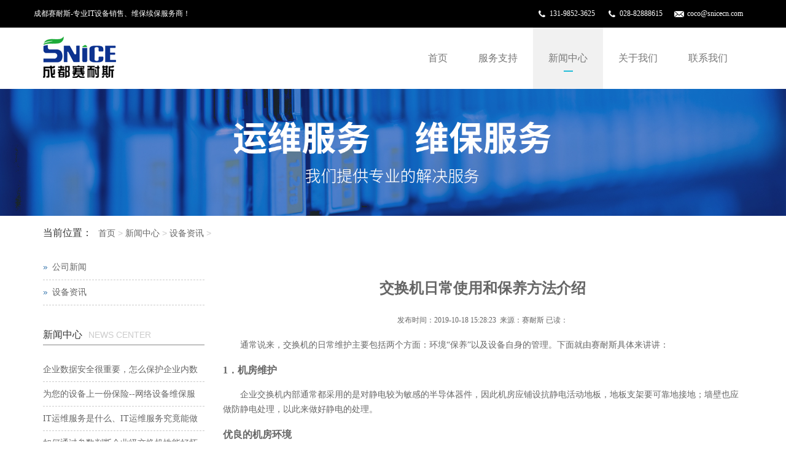

--- FILE ---
content_type: text/html
request_url: https://www.snicecn.com/sb/154.html
body_size: 5687
content:
<!DOCTYPE html>
<html lang="zh-cn">
 <head> 
  <meta charset="utf-8" /> 
  <meta http-equiv="X-UA-Compatible" content="IE=edge" /> 
  <meta name="viewport" content="width=device-width, initial-scale=1" /> 
  <title>交换机日常使用和保养方法介绍_成都赛耐斯</title> 
  <meta name="description" content="通常说来，交换机的日常维护主要包括两个方面：环境保养以及设备自身的管理。" /> 
  <meta name="keywords" content="交换机" /> 
  <meta name="author" content="order by Snicecn.com" /> 
  <meta name="applicable-device" content="pc,mobile" /> 
  <link rel="stylesheet" type="text/css" href="/skin/css/bootstrap.css" /> 
  <link rel="stylesheet" type="text/css" href="/skin/css/glide.css" /> 
  <link rel="stylesheet" type="text/css" href="/skin/css/style.css" /> 
  <script src="/skin/js/jquery.min.js" type="text/javascript"></script> 
  <script src="/skin/js/jquery.glide.js" type="text/javascript"></script> 
  <script src="/skin/js/bootstrap.js" type="text/javascript"></script> 
  <!--[if lt IE 9]>
            <script src="/skin/js/html5shiv.min.js" type="text/javascript">
            </script>
            <script src="/skin/js/respond.min.js" type="text/javascript">
            </script>
        <![endif]--> 
  <link rel="stylesheet" type="text/css" href="/skin/css/lightbox.css" /> 
  <script src="/skin/js/lightbox.js" type="text/javascript"></script> 
 </head> 
 <body>
  <header> 
   <div class="topBox"> 
    <div class="borderBottom"> 
     <div class="container"> 
      <div class="row"> 
       <div class="welcomeBox">
        成都赛耐斯-专业IT设备销售、维保续保服务商！
       </div> 
       <div class="topContactBox">
        <img src="/skin/images/tel.png" />
        <a href="tel:131-9852-3625">131-9852-3625</a>
         <img src="/skin/images/tel.png" />
         <a href="tel:028-82888615">028-82888615</a>
        <img src="/skin/images/mail.png" />
        <a>coco@snicecn.com</a>
       </div> 
      </div> 
     </div> 
    </div> 
   </div> 
   <!-- Fixed navbar --> 
   <nav class="navbar navbar-static-top navbar-default"> 
    <div class="container"> 
     <div class="navbar-header"> 
      <button type="button" class="navbar-toggle collapsed" data-toggle="collapse" data-target="#navbar" aria-expanded="false" aria-controls="navbar"><span class="sr-only">Toggle navigation</span><span class="icon-bar"></span><span class="icon-bar"></span><span class="icon-bar"></span></button> 
      <a class="navbar-brand" href="/"><img src="/skin/images/logo.png" alt="成都赛耐斯" /></a>
     </div> 
     <div id="navbar" class="navbar-collapse collapse"> 
      <ul class="nav navbar-nav"> 
       <li><a href="/" >首页</a></li>
        <li class="dropdown"><a href="/fw/" class="dropdown-toggle " data-toggle="dropdown">服务支持</a><a href="#" id="app_menudown" class="dropdown-toggle" data-toggle="dropdown" role="button" aria-expanded="false"><span class="glyphicon glyphicon-menu-down btn-xs"></span></a> 
        <ul class="dropdown-menu" role="menu">
           
         <li><a href="/fw/yw/">IT运维服务</a></li>  
         <li><a href="/fw/wb/">IT维保服务</a></li>  
        </ul> </li><li class="dropdown"><a href="/news/" class="dropdown-toggle selecteded" data-toggle="dropdown">新闻中心</a><a href="#" id="app_menudown" class="dropdown-toggle" data-toggle="dropdown" role="button" aria-expanded="false"><span class="glyphicon glyphicon-menu-down btn-xs"></span></a> 
        <ul class="dropdown-menu" role="menu">
           
         <li><a href="/news/gs/">公司新闻</a></li>  
         <li><a href="/sb/">设备资讯</a></li>  
        </ul> </li><li class="dropdown"><a href="/about/" class="dropdown-toggle " data-toggle="dropdown">关于我们</a><a href="#" id="app_menudown" class="dropdown-toggle" data-toggle="dropdown" role="button" aria-expanded="false"><span class="glyphicon glyphicon-menu-down btn-xs"></span></a> 
        <ul class="dropdown-menu" role="menu">
           
         <li><a href="/about/gs/">公司简介</a></li>  
         <li><a href="/liuyan/">在线留言</a></li>  
         <li><a href="/about/hr/">招贤纳士</a></li>  
        </ul> </li><li class="dropdown"><a href="/about/lx/" class="dropdown-toggle " data-toggle="dropdown">联系我们</a><a href="#" id="app_menudown" class="dropdown-toggle" data-toggle="dropdown" role="button" aria-expanded="false"><span class="glyphicon glyphicon-menu-down btn-xs"></span></a> 
        <ul class="dropdown-menu" role="menu">
           
        </ul> </li> 
      </ul> 
     </div> 
     <!--/.nav-collapse --> 
    </div> 
   </nav> 
  </header> 
  <div class="banner"> 
   <div class="slider"> 
    <ul class="slider__wrapper"> 
     <li class="slider__item"><a href="/fw/" style="background-image:url(/skin/images/n.jpg)"><img alt="IT运维服务，IT维保服务" class="img" src="/skin/images/n.jpg" /><img alt="IT运维服务，IT维保服务" class="mobileimg" src="/skin/images/n.jpg" /></a></li> 
    </ul> 
   </div> 
  </div>  
  <div class="container"> 
   <div class="positionBox"> 
    <div class="titleBar"> 
     <h3> 当前位置： </h3> 
     <span> <a href='https://www.snicecn.com/'>首页</a> > <a href='/news/'>新闻中心</a> > <a href='/sb/'>设备资讯</a> >  </span> 
    </div> 
   </div> 
   <div class="row"> 
    <div class="col-xs-12 col-sm-8 col-md-9" id="rightBox"> 
     <div class="col-sm-12 col-md-12 keyweb"> 
      <div class="detailTitle" style="margin-left: 0; border: 0; background: none">
        <h1>交换机日常使用和保养方法介绍</h1> 
      </div> 
      <div class="detailTime"> 
       <time class="met_time">发布时间：2019-10-18 15:28:23</time>  
       <span>来源：赛耐斯</span> 
       <span class="met_hits">已读：</span> 
       <span class="met_Clicks"><script src="/plus/count.php?view=yes&aid=154&mid=1" type="text/javascript" language="javascript"></script> </span> 
      </div> 
      <div class="detailContent">
        <p>
	通常说来，交换机的日常维护主要包括两个方面：环境&ldquo;保养&rdquo;以及设备自身的管理。下面就由赛耐斯具体来讲讲：</p>
<h3>
	1．机房维护</h3>
<p>
	企业交换机内部通常都采用的是对静电较为敏感的半导体器件，因此机房应铺设抗静电活动地板，地板支架要可靠地接地；墙壁也应做防静电处理，以此来做好静电的处理。</p>
<h3>
	优良的机房环境</h3>
<p>
	另外就是做好通风和散热。机房各类电气设备较多，会产生大量的热量，因此除了在机房安装空调设备外，湿度的控制也很重要；因为空气潮湿，易引起设备的金属部件和插接件管部件产生锈蚀，并引起电路板，插接件和布线的绝缘降低。 最后，自然就是注意机房的防尘了。定期的擦试工作必不可少。</p>
<h3>
	2．设备自身管理</h3>
<p>
	通常说来，交换机硬件的日常管理和维护主要是除尘保养和技术维护。除尘自然不必说，而技术保养则主要是对交换机的硬件部分进行日常观察和定期检测。发现问题及时排除；需要提醒的是硬件部分的技术维护，应严格按照操作规范和厂家说明书的要求进行。而关于硬件技术方面的排障问题，将在下面的相关部分做介绍。</p>
<div style="text-align: center;">
	<img alt="交换机" src="/uploads/allimg/191017/1-19101G0132U61.jpg" /></div>
<h3>
	交换机的故障原因</h3>
<p>
	前面已经提到，对交换机的硬件维护除了除尘外，最重要的步骤就是技术维护与保养；而这当中，对交换机故障的识别能力是较为重要的方面。因为交换机在运行过程难免会出现问题，而是否能够快速找出问题根源并迅速地进行处理，是交换机维护是否到位的关键。一般来讲，交换机故障通常可能由以下几方面造成：</p>
<ul>
	<li>
		交换机电路板损坏：这通常是由于电路板上的元器件受损或基板不良造成。</li>
	<li>
		设备供电问题：这通常是由于各网络设备的整流器或整个机房电源异常造成。</li>
	<li>
		电缆连接问题：电缆内的缆芯或跳线发生了短路、断路或虚接，也容易导致交换机异常。</li>
	<li>
		系统数据问题：系统数据出现错误，也会造成系统全方位的故障，对整个交换局产生影响。</li>
	<li>
		交换端口问题：这是最常见的硬件故障，无论是光纤端口还是双绞线的RJ-45端口，在插拔接头时一定要小心。如果不小心把光纤插头弄脏，可能导致光纤端口污染而不能正常通信。</li>
	<li>
		背板问题：交换机的各个模块都是接插在背板上的。如果环境潮湿，电路板受潮短路，或者元器件因高温、雷击等因素而受损都会造成电路板不能正常工作。</li>
</ul>
<p>
	<a href="https://www.snicecn.com/jhj/">交换机</a>保养很重要，机器保养的好其使用寿命也会相对的增加，赛耐斯友情提醒赶快加入机器保养计划，让你的交换机焕然一新下吧。</p>
<br />
 
      </div> 
     </div> 
     <div class="otherPageBox"> 
      <div class="col-xs-9 col-sm-9 col-md-9 keyweb"> 
       <div class="otherPage"> 
        <div class="prevBox">
          上一篇：<a href='/sb/153.html'>设置交换机实现上网配置的两种方法</a>  
        </div> 
        <div class="nextBox"> 
         <span> 下一篇：<a href='/sb/155.html'>宽带猫，路由器，交换机三者之间的区别</a>  </span> 
        </div> 
       </div> 
      </div> 
      <div class="col-xs-3 col-sm-3 col-md-3 keyweb"> 
       <a class="back" href="javascript:history.go(-1)"> 返回 </a> 
      </div> 
     </div> 
     <!--div class="aboutProduct"> 
      <div class="titleBar"><h3>相关新闻</h3></div> 
      <div class="indexNews">
        <li> <a href="/sb/145.html" title=" 企业数据安全很重要，怎么保护企业内数">  企业数据安全很重要，怎么保护企业内数 </a> </li>
<li> <a href="/sb/142.html" title="为您的设备上一份保险--网络设备维保服"> 为您的设备上一份保险--网络设备维保服 </a> </li>
<li> <a href="/news/205.html" title="IT运维服务是什么、IT运维服务究竟能做什"> IT运维服务是什么、IT运维服务究竟能做什 </a> </li>
<li> <a href="/sb/204.html" title="如何通过参数判断企业级交换机性能好坏"> 如何通过参数判断企业级交换机性能好坏 </a> </li>
<li> <a href="/news/203.html" title="网络设备IT维保服务——选择原厂还是第"> 网络设备IT维保服务——选择原厂还是第 </a> </li>
 
      </div> 
     </div--> 
    </div> 
    <!-- left -->   <div class="col-xs-12 col-sm-4 col-md-3"> 
   <div class="navigationBox" id="classification"> 
    <div class="titleBar titleBar-first"> 
     <h3> 新闻中心 </h3> 
    </div> 
    <div class="list"><ul id="firstpane"><li><a href="/news/gs/">公司新闻</a></li><li><a href="/sb/">设备资讯</a></li></ul></div> 
   </div> 
   <div class="newsBox">
     <div class="titleBar"> 
     <h3> 新闻中心 </h3> 
     <span> NEWS CENTER </span> 
    </div> 
    <ul class="newsList">
      <li> <a href="/sb/145.html" title=" 企业数据安全很重要，怎么保护企业内数">  企业数据安全很重要，怎么保护企业内数 </a></li>
<li> <a href="/sb/142.html" title="为您的设备上一份保险--网络设备维保服"> 为您的设备上一份保险--网络设备维保服 </a></li>
<li> <a href="/news/205.html" title="IT运维服务是什么、IT运维服务究竟能做什"> IT运维服务是什么、IT运维服务究竟能做什 </a></li>
<li> <a href="/sb/204.html" title="如何通过参数判断企业级交换机性能好坏"> 如何通过参数判断企业级交换机性能好坏 </a></li>
<li> <a href="/news/203.html" title="网络设备IT维保服务——选择原厂还是第"> 网络设备IT维保服务——选择原厂还是第 </a></li>
 
    </ul> 
   </div> 
   <!--div class="contactBox">
     <div class="titleBar"> 
     <h3> 联系我们 </h3> 
     <span> CONTACT US </span> 
    </div> 
    <p style="white-space:normal;"><a href="tel:131-9852-3625">手机：131-9852-3625（张小姐）</a></p> 
    <p style="white-space:normal;"><a href="tel:028-82888615">电话：028-82888615</a></p> 
    <p style="white-space:normal;"> 传真：028-82888615 </p> 
    <p style="white-space:normal;"><a href="mailto:coco@snicecn.com">邮箱：coco@snicecn.com</a></p> 
    <p style="white-space:normal;">地址：成都市武侯区武科西五路华日大厦2栋4楼402</p> 
   </div--> 
  </div> 
   </div> 
  </div>
<!--nav class="navbar-default navbar-fixed-bottom footer_nav">
  <div class="foot_nav btn-group dropup"> <a class="dropdown-toggle" href="/"> <span class="glyphicon glyphicon-share btn-lg" aria-hidden="true"> </span> 首页 </a> </div>
  <div class="foot_nav"> <a href="tel:131-9852-3625"> <span class="glyphicon glyphicon-phone btn-lg" aria-hidden="true"> </span> 手机 </a> </div>
  <div class="foot_nav"> <a id="gotocate" href="#"> <span class="glyphicon glyphicon-th-list btn-lg" aria-hidden="true"> </span> 分类 </a> </div>
  <div class="foot_nav"> <a id="gototop" href="#"> <span class="glyphicon glyphicon-circle-arrow-up btn-lg" aria-hidden="true"> </span> 顶部 </a> </div>
</nav-->
<footer>
  <div class="container">
    <div class="row">
      <div class="col-xs-12 col-sm-4 col-md-4">
        <!--div class="footerLogo"> <img src="/skin/images/footer-logo.png" /> </div-->
        <div class="footerTitle">联系我们</div>
        <div class="footerContact">地址：成都市武侯区武科西五路华日大厦2栋4楼402<br />
          <a href="tel:131-9852-3625">电话：131-9852-3625</a> <br />
          <a href="mailto:coco@snicecn.com">邮箱：coco@snicecn.com</a>
        </div>
      </div>
      <div class="col-xs-12 col-sm-4 col-md-4">
        <div class="quikLink">
          <div class="footerTitle"> 热门栏目 </div>
          <div class="footerContent">
            <a traget="_blank" href="/fw/"> 服务支持 </a>
            <a traget="_blank" href="/news/"> 新闻中心 </a>
            <a traget="_blank" rel="nofollow" href="/about/"> 关于我们 </a>
            <a traget="_blank" rel="nofollow" href="/about/lx/"> 联系我们 </a>
            <a traget="_blank" rel="nofollow" href="/sitemap.xml" >网站地图</a>
          </div>
        </div>
      </div>
      <div class="col-xs-12 col-sm-4 col-md-4" id="footerSearch">
        <div class="footerTitle">  </div>
      
      </div>
    </div>
  </div>
  <div class="copyright">
    <p style="white-space:normal;text-align:center;">Copyright &copy; 2007-2025 Snicecn.com All Rights Reserved. 成都赛耐斯信息技术有限公司 版权所有</p>
    <p><a target="_blank" rel="nofollow" href="http://www.beian.miit.gov.cn/"><img src="/skin/images/icp.png">蜀ICP备19009677号-1</a>
      <a target="_blank" rel="nofollow" href="http://www.beian.gov.cn/portal/registerSystemInfo?recordcode=51010702001444"><img src="/skin/images/gwba.png">川公网安备 51010702001444号</a>
    </p>
    <p>专业网络设备维修、维保、续保，交换机维修、路由器维修、防火墙维修</p>
  </div>
</footer>
<!-- 关注微信模态框（Modal）start -->
<div class="modal fade" id="wechatModal" tabindex="-1" role="dialog" aria-labelledby="myModalLabel" aria-hidden="true">
  <div class="modal-dialog">
    <div class="modal-content" style="border: 0px;">
      <div class="modal-header"> 微信扫描二维码关注我们 </div>
      <div class="modal-body" style="text-align: center"> <img src="/skin/images/erweima.png"/> </div>
      <div class="modal-footer" style="text-align: center;">
        <button type="button" class="btn btn-primary" data-dismiss="modal"> 关闭 </button>
      </div>
    </div>
  </div>
</div>
<script type="text/javascript">
    function showWechatQR() {
        $("#wechatModal").modal("show")
    }
</script> 
<!-- 关注微信模态框（Modal）end --> 
<!--baidupush-->
<script>
(function(){
    var bp = document.createElement('script');
    var curProtocol = window.location.protocol.split(':')[0];
    if (curProtocol === 'https') {
        bp.src = 'https://zz.bdstatic.com/linksubmit/push.js';
    }
    else {
        bp.src = 'http://push.zhanzhang.baidu.com/push.js';
    }
    var s = document.getElementsByTagName("script")[0];
    s.parentNode.insertBefore(bp, s);
})();
</script>
<!--baidupush-->
<!--baidutongji-->
<script>
var _hmt = _hmt || [];
(function() {
  var hm = document.createElement("script");
  hm.src = "https://hm.baidu.com/hm.js?228e6552d83ce2f316948c5eaa9272fa";
  var s = document.getElementsByTagName("script")[0]; 
  s.parentNode.insertBefore(hm, s);
})();
</script>

<!--baidutongji-->
<script src="/skin/js/common.js" type="text/javascript"></script> 
<script type="text/javascript">
    function mShare() {
        $("#mShareBox").toggle();
        $("#serviceBox").hide();
    }
    if ($(".banner .slider__wrapper li").length == 0) {
        $(".banner").addClass("emptyBanner");
    }
    function showService() {
        $("#mShareBox").hide();
        $("#serviceBox").toggle();
    }
</script> 
</body>
</html>  

--- FILE ---
content_type: text/css
request_url: https://www.snicecn.com/skin/css/style.css
body_size: 5756
content:
body {
	font-family: "微软雅黑";
	background: #fff;
	color: #666;
	overflow-y: scroll;
	/*-ms-overflow-style: scrollbar;
    user-select: none; 
    -webkit-user-select: none;
    -moz-user-select: none;
    -ms-user-select:none;*/
}
ul li {
	list-style-type: none
}
a {
	color: #666;
	text-decoration: none
}
a:hover {
	cursor:pointer
	color: #000;
	text-decoration: none
}
td {
	color: #666
}
.col-sm-8 p{
	text-indent:2em;
}
#serviceBox {
	position: fixed;
	z-index: 999;
	padding-top: 5px;
	padding-bottom: 5px;
	bottom: 47px;
	display: none;
	width: 100%;
	background: rgba(255,255,255,1);
	text-align: center;
	border-top: 1px solid #ccc;
	border-bottom: 1px solid #ccc
}
#serviceBox a {
	line-height: 30px;
}
#ff input {
	border: 1px solid #ccc;
	background: #fff;
	line-height: 35px;
	height: 35px;
	margin-top: 10px;
	margin-left: 10px;
	border-radius: 0px;
	outline: none
}
#ff textarea {
	border: 1px solid #ccc;
	background: #fff;
	margin-top: 10px;
	margin-left: 10px;
	border-radius: 0px;
	outline: none
}
#ff input:focus, #ff textarea:focus {
	border-color: #000
}
#ff .btn {
	border: 0px;
	background: #ddd;
	padding: 0px;
	height: auto;
	padding-left: 20px;
	padding-right: 20px;
	line-height: 35px;
}
#ff .btn:hover {
	color: #fff;
	background: #c10404;
}
/*图片悬浮链接*/
.imgLink-hover {
	cursor: pointer;
	display: block;
	position: absolute;
	width: 100%;
	height: 100%;
	background-color: rgba(0,0,0,0);
	background-image: url(../images/on-hover.png);
	background-repeat: repeat;
	opacity: 0;
	filter: Alpha(Opacity=0);
	z-index: 96;
	-webkit-transition: all .3s linear;
	-moz-transition: all .3s linear;
	-ms-transition: all .3s linear;
	-o-transition: all .3s linear;
	transition: all .3s linear
}
.imgLink-hover:hover {
	opacity: 1;
	filter: Alpha(Opacity=1)
}
.imgLink-hover * {
	filter: inherit
}
.imgLink-hover {
	cursor: pointer
}
.imgLink-hover:hover .hover-link {
	background-image: url(../images/hover-link.png);
	background-repeat: no-repeat;
	background-position: center center
}
.hover-link {
	width: 44px;
	height: 44px;
	top: 50%;
	left: 50%;
	margin-left: -22px;
	margin-top: -22px;
	position: absolute;
	display: block
}
/*详情页面*/
.detailTitleTxt {
	border-left: 3px solid #666;
	line-height: 35px;
	font-weight: bold;
	font-size: 16px;
	text-align: left;
	background: #f9f9f9;
	text-indent: 10px;
	margin-bottom: 10px;
}
.detailTitle {
	border-left: 3px solid #666;
	line-height: 48px;
	font-weight: bold;
	font-size: 24px;
	text-align: center;
	background: #f9f9f9;
	margin-left: 10px;
}
.detailTitle h1{
	line-height: 48px;
	font-weight: bold;
	font-size: 24px;
	text-align: center;
}
.detailParameter {
	padding: 10px;
	word-wrap: break-word;
}
.detailImg {
	text-align: center;
	padding: 10px;
}
.detailImg img {
	max-width: 100%;
}
.detailUrl {
	padding: 10px;
}
.detailUrl a {
	width: 150px;
	text-align: center;
	line-height: 40px;
	border: 1px solid #333;
	margin: 0px auto 0px auto;
	display: block;
	color: #333;
	text-decoration: none;
}
.detailUrl a:hover {
	background: #990000;
	border: 1px solid #990000;
	color: #fff;
}
.detailTime {
	width: 100%;
	text-align: center;
	font-size: 12px;
	/*font-weight: bold;
	line-height: 40px;*/
}
.detailContent {
	width: 100%;
	margin-top:20px;
	margin-bottom: 10px;
	overflow: hidden;
	word-wrap: break-word;
}
.detailContent ul{
   text-indent:2em;
}
.detailContent ol{
   text-indent:2em;
}
.detailContent li{
   list-style-type: disc;
   line-height:24px;
}
.detailContent h2{
	font-size:18px;
	font-weight: 600;
}
.detailContent h3{
	font-size:16px;
	font-weight: 600;
}
.detailContent img {
	max-width: 100%;
	height: auto!important;
	margin: 0px;
	padding: 20px 0;
	vertical-align: top;
}
.productImgList {
	width: 100%;
	overflow: hidden;
	margin-bottom: 5px
}
.productImgList li {
	width: 150px;
	float: left;
	margin-left: 10px;
	margin-bottom: 10px;
}
.productImgList li a {
	margin: 0px;
	padding: 0;
}
.productImgList li a img {
	width: 150px;
	border: 3px solid #eee;
}
.productImgList li a img:hover {
	border: 3px solid #000;
}
.productListBox {
	margin-top: 15px;
}
#searchProduct {
	margin-top: 10px;
}
.back {
	line-height: 35px;
	background: #21bcd8;
	color: #fff;
	width: 80px;
	text-align: center;
	float: right
}
.back:hover {
	color: #fff;
	background: #000;
}
.otherPageBox {
	background: #f1f1f1;
	margin-top: 20px;
	padding: 10px;
	overflow: hidden;
	width: 100%;
	font-size: 12px;
	margin-bottom: 10px
}
.otherPageBox a {
	font-size: 12px;
	line-height: 20px
}
.otherPageBox .back {
	line-height: 40px;
	font-size: 14px
}
.aboutProduct {
	margin: 20px 0px 0px 0px;
}
.msgBox {
	border: 1px dashed #999;
	padding: 20px;
	margin-bottom: 10px
}
.searchList {
	width: 100%;
	overflow: hidden;
}
.searchList li {
	margin-bottom: 10px;
	border: 1px dashed #ccc;
	padding: 5px;
	float: left;
	width: 100%;
}
.searchList li:hover {
	border: 1px dashed #000
}
.searchList li .img {
	width: 150px;
	float: left;
	display: block;
	overflow: hidden;
	margin-right: 10px
}
.searchList li .img img {
	width: 100%;
	height: auto
}
.searchList li .title {
	width: auto;
	float: left;
	overflow: hidden;
	display: block
}
/*手机版菜单可展开图标*/
#app_menudown {
	position: absolute;
	top: 0px;
	right: 0px;
	font-size: 16px;
}
#app_menudown:hover {
	background-color: #073053;
}
#app_menudown span {
	display: block
}
/*菜单栏标志*/
.navbar-brand {
	padding: 0px;
	width: auto;
	float: left
}
.navbar .navbar-brand:hover {
	background: none;
}
.topBox {
}
.welcomeBox {
	width: auto;
	float: left;
	line-height: 30px;
	font-size: 12px;
	line-height: 25px;
	color: #fff
}
.welcomeBox * {
	padding: 0px;
	margin: 0px;
	border: 0px;
	background: none;
	color: #fff
}
.borderBottom {
	background: #000;
	padding-top: 10px;
	padding-bottom: 10px;
}
.topContactBox {
	width: auto;
	float: right;
	margin-right: 15px;
}
.topContactBox img {
	display: block;
	width: auto;
	float: left;
	margin-left: 15px;
}
.topContactBox a {
	display: block;
	width: auto;
	float: left;
	line-height: 25px;
	color: #fff;
	font-size: 12px;
	cursor: pointer
}
.topContactBox a:hover {
	color: #fff;
	text-decoration: underline;
}
.logo {
	padding: 20px 0px 20px 0px
}
.logo * {
	padding: 0px;
	margin: 0px;
	border: 0px
}
.logo a img {
	max-width: 100%;
	height: auto
}
/*产品搜索*/
.searchBox {
	margin: 30px 0px 0px 0px;
	overflow: hidden
}
.searchBox input {
	float: left;
	display: block;
	line-height: 40px;
	color: #fff;
	transition: background 0.5s;
	text-indent: 10px;
	width: 70%;
	height: 40px;
	margin: 0px 0px 0px 0px;
	padding: 0px;
	border: 0px;
	background: #444;
	outline: none;
}
.searchBox button {
	display: block;
	float: left;
	width: 25%;
	background: #21bcd8;
	color: #fff;
	border: 0;
	margin: 0;
	height: 40px;
	outline: none
}
.searchBox button:hover {
	background: #136b7a
}
.searchBox input:focus {
	background-color: #666;
}
#smallSearch {
	display: none
}
/*语言*/
.languageBox {
	float: right;
	text-align: left;
	width: auto;
	overflow: hidden;
}
.languageBox a {
	float: right;
	font-size: 12px;
	padding: 0px 15px 0px 45px;
	text-align: center;
	line-height: 25px;
	height: 25px;
	display: block;
	color: #fff;
	border-left: 1px solid #333
}
.languageBox a:hover, .languageBox a:focus {
	color: #fff;
}
header .zh {
	background: url(../images/zh.png) 15px center no-repeat
}
header .en {
	background: url(../images/en.png) 15px center no-repeat
}
.threeImgBox {
	margin-top: 40px;
	margin-bottom: 40px;
}
.threeImgBox .keyweb {
	position: relative
}
.threeImgBox img {
	width: 100%
}
.threeImgBox .content {
	position: absolute;
	top: 0;
	left: 0;
	width: 100%;
	height: 100%;
	background: rgba(0,0,0,0.0);
	text-align: center;
	color: #fff;
}
.threeImgBox .content h3 {
	margin-bottom: 0px;
	margin:40px 20px 0 20px;
}
.threeImgBox .content p {
	line-height: 24px;
	margin: 20px;
}
.threeImgBox .content:hover {
	background: rgba(0,0,0,0.5)
}
/*标题栏*/
.titleBar {
	height: auto;
	overflow: hidden;
	margin: 20px 0px 30px 0px;
	/*background: #fff url(../images/titlebg1.jpg) repeat-x left bottom;*/
	border-bottom:1px solid #888;
}
.titleBar-first{
	margin-top:0px;
	display:none;
}
.titleBar h3 {
	float: left;
	display: inline-block;
	width: auto;
	padding: 0px;
	color: #333;
	margin: 0px 0px 0px 0px;
	font-size: 16px;
	line-height: 16px;
	height: 24px;
	overflow: hidden;
}
.titleBar span {
	float: left;
	background: #fff;
	display: inline-block;
	width: auto;
	color: #cccccc;
	font-size: 14px;
	padding-right: 5px;
	line-height: 16px;
	text-indent: 10px;
	overflow: hidden;
	font-family: Arial
}
.titleBar .rightMore {
	float: right;
	border-radius: 20px;
	display: block;
	line-height: 25px;
	margin-top: 5px;
	padding-left: 10px;
	padding-right: 10px;
	background: #ddd;
	color: #fff;
	font-size: 12px;
	transition: background 0.5s
}
.titleBar .rightMore:hover {
	background: #21bcd8;
	color: #fff;
}
.titleBar .bottomButton {
	float: right;
	cursor: pointer;
	border-radius: 0px;
	display: block;
	line-height: 25px;
	margin-left: 10px;
	padding-left: 5px;
	padding-right: 5px;
	width: auto;
	text-align: center;
	background: #333;
	color: #fff;
	font-size: 14px;
	transition: background 0.5s
}
.titleBar .bottomButton:hover {
	background: #21bcd8;
	color: #fff;
}
.titleBar .selectedBottomButton {
	background: #21bcd8;
}
.homeTitleBar {
	background: #fff url(../images/titlebg.jpg) no-repeat left bottom;
}
.homeTitleBar h2 {
	font-size: 24px;
	line-height: 28px;
	height: 36px;
	width: auto;
	margin:0px;
}
.homeTitleBar span {
	font-size: 26px;
	line-height: 35px;
}
/*公司简介*/

.aboutBoxBg {
	background: url(../images/aboutbg.jpg) #f3f3f3 no-repeat center center;
	margin-top: 30px;
	margin-bottom: 50px;
	overflow: hidden;
	padding-bottom: 40px;
}
.aboutBox {
	width: 100%;
	overflow: hidden;
	margin: 70px 0px 0px 0px;
}
.aboutBox .title {
	text-align: center;
	height: 45px;
	background: url(../images/titlebg.jpg) no-repeat center bottom;
}
.aboutBox .title h2 {
	display: inline-block;
	width: auto;
	padding: 0px;
	color: #333;
	font-size: 28px;
	line-height: 28px;
	height: 45px;
	overflow: hidden;
	margin: 0
}
.aboutBox .title span {
	display: none
}
.aboutBox section {
	display: block;
	margin: 0 auto;
	/*max-width: 690px;*/
	text-align: left;
	margin-top: 15px;
}
a.aboutMore {
	color: #fff;
	display: inline-block;
	font-size: 12px;
	padding: 12px 30px;
	transition: background 0.3s;
	background: #21bcd8;
	border-radius: 40px;
}
a.aboutMore:hover {
	color: #fff;
	background-color: #000;
	text-decoration: none;
}
.aboutContent {
	line-height: 31px;
	padding: 8px 0px 0px 0px;
	font-family: 'Microsoft YaHei';
}
/*首页产品*/
.productBox {
	margin: 0px 0px 0px 0px;
}
.productBox .list {
	clear: both;
	padding: 0px 0px 0px 0px;
	margin-right: -15px;
	margin-left: -15px;
	overflow: hidden;
}
.productImg {
	min-height: 100px;
	margin: 0px;
	margin-bottom: 20px;
}
.productImg a {
	position: relative;
	display: block;
	width: auto;
	margin: 0px auto 0px auto;
}
.productImg img {
	border: 1px solid #ccc;
	margin-right: auto;
	margin-left: auto;
	display: block;
	height: auto;
	width: 100%;
	height: auto;
	margin-bottom: 0px;
	padding: 0px;
}
.productImg img:hover {
}
.productTitle {
	width: 100%;
	display: block;
	text-align: center;
	line-height: 40px;
	height: 40px;
	overflow: hidden;
	color: #333;
}
.productTitle:hover {
	text-decoration: underline;
}
.viewBig {
	cursor: pointer
}
/*底部产品*/
.bottomProductBox {
	margin: 0px 0px 20px 0px;
	overflow: hidden;
	width: 100%;
}
.bottomProductBox .list {
	padding: 0px 0px 0px 0px;
	overflow: hidden;
}
.bottomProductImg {
	overflow: hidden;
	padding: 10px;
	border: 1px dashed #ccc;
}
.bottomProductImg:hover {
	border: 1px dashed #000;
}
.bottomProductImg span {
	display: block;
	height: 65px;
	overflow: hidden;
}
.bottomProductImg a {
	float: left;
	background-color: #333;
	color: #fff;
	margin-top: 5px;
	font-size: 12px;
	display: block;
	width: 60px;
	line-height: 22px;
	border-radius: 4px;
	text-align: center
}
.bottomProductImg img {
	margin-right: 5px;
	float: left;
	display: block;
	height: auto;
	width: 50%;
	height: auto;
	margin-bottom: 0px;
	padding: 0px;
}
.bottomProductImg a:hover {
	background: #21bcd8;
	text-decoration: none;
}
/*产品列表*/
.productList {
	margin: 0px 0px 0px 0px;
	margin-right: -15px;
	margin-left: -15px;
	overflow: hidden;
}
.productList h1{
	margin-top:0;
	margin-left:10px;
	font-size:24px;
}
#searchProduct {
	overflow: hidden;
	width: 100%;
}
/*介绍列表*/
.nameList {
	margin-bottom: 15px;
	padding: 0px;
	margin-top: 0px
}
.nameList ul {
	margin: 0px;
	padding: 0px;
}
.nameList li:first-child {
	margin-top: 0px;
}
.nameList li {
	padding: 0px;
	border-bottom: 1px solid #eee;
	padding-left: 5px;
	overflow: hidden
}
.nameList li span {
	width: 20px;
	height: 20px;
	line-height: 20px;
	text-align: center;
	color: #fff;
	background: #006699;
	display: block;
	font-size: 12px;
	float: left;
	overflow: hidden;
	margin-top: 10px
}
.nameList li > a {
	line-height: 40px;
	display: block;
	text-indent: 5px;
	float: left;
	overflow: hidden;
	width: 80%;
	height: 40px
}
.nameList li:hover span {
	background: #990000
}
.nameList li .time {
	width: auto;
	height: auto;
	line-height: 40px;
	color: #666;
	text-align: center;
	background: none;
	display: block;
	font-size: 12px;
	float: right;
	overflow: hidden;
	margin-top: 0px
}
.nameList li:hover .time {
	background: none
}
/*新闻列表*/
.newsList {
	margin-bottom: 15px;
	padding: 0px
}
.newsList ul {
	margin: 0px;
	padding: 0px;
}
.newsList li {
	padding: 0px;
}
.newsList li .wrapper {
	display: block;
	padding: 10px;
	border: 1px dashed #ccc;
	margin-bottom: 15px;
	padding-bottom: 0;
	overflow: hidden;
	position: relative
}
.newsList li .time {
	width: 70px;
	text-align: center;
	position: absolute;
	right: 10px;
	top: 15px
}
.newsList li .time .day {
	font-size: 60px;
	color: #888;
	line-height: 58px
}
.newsList li .time .date {
	font-size: 16px;
	color: #888;
}
.newsList li .img {
	width: 90px;
	height: 90px;
	position: absolute;
	left: 0;
	background-size: cover;
	margin-left: 10px;
	margin-right: 10px;
}
.newsList li .tit {
	margin-bottom: 10px;
	padding-bottom: 12px;
	height: 90px;
	overflow: hidden;
	margin-left: 100px;
	margin-right: 100px;
}
.newsList li .tit span {
	display: block;
	height: 22px;
	overflow: hidden;
	line-height: 22px;
	font-size: 15px;
	color: #666;
	font-weight: bold;
}
.newsList li p {
	margin-left: 0px;
	font-size: 12px;
	line-height: 24px;
	height: 67px;
	color: #888;
	overflow: hidden;
}
.newsList li:hover {
}
.newsList li:hover .wrapper {
	border: 1px dashed #000;
}
.newsList li:hover .time .day, .newsList li:hover .time .date {
	color: #000;
}
.newsList li:hover .tit {
	border-bottom-color: #000;
	color: #000;
}
.newsList li:hover p {
	color: #000;
}
/*首页新闻*/
.newsBox {
	margin: 0px 0px 40px 0px;
	overflow: hidden;
}
.newsBox .indexNewsList {
	margin-left: -15px;
	margin-left: -15px;
}
.newsBox .imgNewsBox {
	overflow: hidden;
	margin-top: 10px;
	margin-bottom: 20px;
}
.newsBox .imgNewsBox img {
	width: 100%;
	border-radius:15px;
}
.newsBox .newsList {
	clear: both;
	list-style: none;
	margin: 0px;
	padding: 0px 0px 0px 0px;
	margin-top: -10px;
}
.newsBox .newsList li {
	width: 100%;
	border-bottom: 1px dashed #ccc;
	overflow: hidden;
	line-height: 40px;
	height: 40px;
	padding: 0px;
}
.newsBox .newsList li:hover {
	background-color: #fff
}
.newsBox .newsList li a {
	font-size: 14px;
}
.newsBox .newsList li a:hover {
	text-decoration: none;
	background: none
}
.newsBox .newsList li span {
	color: #21bcd8
}
.indexNews {
	margin-top: -10px;
	margin-bottom: 20px;
}
.indexNews li {
	overflow: hidden;
	padding: 0px;
	line-height: 35px;
	border-bottom: 1px dashed #ccc
}
.leftNewsBox {
	margin: 0px 0px 40px 0px;
}
/*首页联系*/
.contactBox {
	margin: 0px 0px 20px 0px;
}
.contactBox P {
	clear: both;
}
#rightBox {
	float: right
}
.product-content p{
	margin:5px 0 5px 0;
}
@media (max-width: 768px){
.product-content p {
    font-size: 13px;
    text-indent: 0em;
}
}
.product-content{
	color:#000;
}
/*导航菜单*/
.navbar li span {
	display: none
}
.navbar {
	margin: 0px;
	margin-top: 0px;
	min-height: 100px;
	height: 100px;
	border: 0px;
	background: #fff;
	border-radius: 0px;
}
/*翻页组件*/
.pageBar {
	width: 100%;
	overflow: hidden;
	float: left;
	padding-top: 0px;
	margin-bottom: 20px;
	display: inline;
}
.pageBar .pageList {
	width: 100%;
	overflow: hidden;
	float: left;
	line-height: 35px;
	text-align: center;
}
.pageBar .pageList a {
	font-size: 14px;
	display: inline-block;
	text-align: center;
	width: 35px;
	text-align: center;
	color: #000;
	margin-top: 10px;
	margin-right: 5px;
	margin-left: 5px;
	background: #eee;
}
.pageBar .pageList a:hover {
	color: #fff;
	background: #000;
}
.pageBar .pageList .selected {
	font-size: 14px;
	display: inline-block;
	text-align: center;
	color: #fff;
	background: #000;
	cursor: default;
}
.pageBar .pageList .selected:hover {
	color: #fff;
	background: #000;
}
/*底部信息*/
footer {
	background-color: #141414;
	color: #888;
	padding: 60px 0px 0px 0px;
	margin-top: 20px;
	font-size: 14px;
}
footer a {
	color: #fff;
}
footer a:hover {
	color: #21bcd8
}
footer .footerLogo {
}
footer .footerContact {
   color:#fff;
	background: url(../images/icon.jpg) left center no-repeat;
	height: 120px;
	line-height: 40px;
	text-align: left;
	padding-left: 30px;
	margin-top: 20px;
}
footer .footerContact * {
	margin: 0;
	padding: 0
}
footer .quikLink {
	margin: 0 25px 0 25px
}
footer .footerTitle {
   color:#fff;
	font-size: 18px;
   font-weight:600;
	background: url(../images/titlebg.jpg) bottom left no-repeat;
	line-height: 40px;
	/*height: 45px;*/
	margin-bottom: 20px;
}
footer .footerContent a {
	font-size: 14px;
	width: 33.33333%;
	display: block;
	float: left;
	line-height: 40px;
}
footer .collectBox {
	overflow: hidden;
	margin-top: 25px;
}
footer .collectBox a{
	width:16.6666%;
}
footer .collectBox span {
	display: block;
	float: left;
	width: auto;
	line-height: 29px;
}
footer .collectBox .weibo {
	display: block;
	float: left;
	width: 38px;
	height: 29px;
	background: url(../images/fenxiang.png) left top no-repeat;
	margin-left: 10px;
}
footer .collectBox .weixin {
	display: block;
	float: left;
	width: 38px;
	height: 29px;
	background: url(../images/fenxiang.png) right top no-repeat;
}
footer .copyright {
	background: #000;
	margin-top: 60px;
	overflow: hidden;
	padding: 25px 0 15px 0;
	text-align: center;
	color:#fff;
	font-size:12px;
}
footer .copyright a {
	color: #fff;
}
footer .copyright a img {
	margin: 3px;
}
footer .copyright a:hover {
	color: #fff;
}
footer .copyright p{
	margin:0px;
}
.foot_nav {
	width: 25%;
	float: left;
	background-color: #fafafa;
	text-align: center;
}
.foot_nav:hover, .foot_nav:focus {
	background-color: #e4e4e4;
}
.foot_nav a {
	color: #898989;
	display: block;
}
.foot_nav a:hover, .foot_nav a:focus {
	text-decoration: none;
}
.foot_nav span {
	display: block;
	padding: 3px 0px 0px 0px;
}
.webshare {
	width: 230px;
	padding: 5px;
}
.ewebshare {
	width: 200px;
	padding: 5px;
}
/*横幅*/
.banner {
	width: 100%;
	height: auto;
	margin-bottom: 0px;
	padding: 0px;
}
.topPadding {
	height: 0px;
	width: 100%;
	background: #fff;
	position: relative;
}
.banner .img{
	width: 100%;
	height: auto;
	margin-bottom: 0px;
	padding: 0px;
}
/*内页横幅图片*/
.bannerImg {
	width: 100%;
	overflow: hidden;
	background-repeat: no-repeat;
	background-position: center center;
	background-size: cover;
	-webkit-background-size: cover;
	-moz-background-size: cover;
	-o-background-size: cover;
}
.bannerImg img {
	max-width: 100%;
	height: auto;
}
.banner .mobileimg {
	display: none
}
/*产品搜索标题*/
.searchTitle {
	width: 100%;
	padding-bottom: 10px;
	font-weight: bold;
}
/*当前位置*/
.positionBox {
	width: 100%;
	margin: 0px;
	padding: 0px
}
.positionBox .titleBar{
	border-bottom:0;
}
/*首页导航菜单*/
.indexNavigationGroup {
	display: none;
}
/*导航菜单*/
.navigationBox {
	overflow: hidden;
	width: 100%;
	line-height: 40px;
	margin-bottom: 20px;
}
#firstpane .selected {
	color: #21bcd8;
	font-weight: bold
}
#firstpane li span {
	cursor: pointer;
	line-height: 35px;
	height: 35px;
	background: #333;
	display: block;
	position: absolute;
	right: 0px;
	top: 2px;
	color: #fff;
	width: 40px;
	text-align: center;
	font-size: 20px;
	font-weight: bold
}
#firstpane li span:hover {
	background: #21bcd8;
}
#firstpane {
	margin: 0px;
	padding: 0px;
	width: 100%;
	overflow: hidden;
	margin-top: -10px;
}
#firstpane > li {
	float: left;
	width: 100%;
	position: relative;
}
#firstpane > li:hover {
}
#firstpane > li > a {
	display: block;
	text-indent: 15px;
	width: 100%;
	border-bottom: 1px dashed #ccc;
	overflow: hidden;
	background: url(../images/li.png) no-repeat left 16px;
}
#firstpane > li > a:hover {
}
/*小类*/
#firstpane > li > ul {
	float: left;
	padding: 0px;
	margin: 0px;
	display: none;
	width: 100%;
}
#firstpane > li > ul > li {
	float: left;
	width: 100%;
	position: relative;
}
#firstpane > li > ul > li:hover {
}
#firstpane > li > ul > li > a {
	display: block;
	text-indent: 30px;
	border-bottom: 1px dashed #ccc;
	background: url(../images/li.png) no-repeat 18px 16px;
}
#firstpane > li > ul > li > a:hover {
}
/*小类*/
#firstpane > li > ul > li > ul {
	width: 100%
}
#firstpane > li > ul > li > ul > li {
	float: left;
	width: 100%;
	position: relative;
}
#firstpane > li > ul > li > ul > li:hover {
}
#firstpane > li > ul > li > ul > li > a {
	display: block;
	text-indent: 50px;
	border-bottom: 1px dashed #ccc;
	background: url(../images/li.png) no-repeat 38px 16px;
}
#firstpane > li > ul > li > ul > li > a:hover {
}
.keyweb {
	padding: 0px;
}

/*屏幕宽度为414px至767px*/
@media screen and (min-width:414px) and (max-width:767px) {
.col-mm-1, .col-mm-2, .col-mm-3, .col-mm-4, .col-mm-5, .col-mm-6, .col-mm-7, .col-mm-8, .col-mm-9, .col-mm-10, .col-mm-11, .col-mm-12 {
	float: left;
}
.col-mm-12 {
	width: 100%;
}
.col-mm-11 {
	width: 91.66666667%;
}
.col-mm-10 {
	width: 83.33333333%;
}
.col-mm-9 {
	width: 75%;
}
.col-mm-8 {
	width: 66.66666667%;
}
.col-mm-7 {
	width: 58.33333333%;
}
.col-mm-6 {
	width: 50%;
}
.col-mm-5 {
	width: 41.66666667%;
}
.col-mm-4 {
	width: 33.33333333%;
}
.col-mm-3 {
	width: 25%;
}
.col-mm-2 {
	width: 16.66666667%;
}
.col-mm-1 {
	width: 8.33333333%;
}
.logo img {
	max-width: 400px;
}
}
/*屏幕宽度为480px以下，手机版*/
@media screen and (max-width: 480px) {
}
/*屏幕宽度为768px以下，手机版*/
@media screen and (max-width: 767px) {
#rightBox {
	float: left;
}
.navbar {
	min-height: 100px;
}
.navbar-default .navbar-collapse, .navbar-default .navbar-form {
}
.navbar-toggle {
	border: 0px;
	margin-top: 35px;
	margin-bottom: 35px;
}
.navbar-default .navbar-toggle:hover,  .navbar-default .navbar-toggle:focus {
}
.navbar-default .navbar-toggle .icon-bar {
}
.navbar-default .navbar-nav {
	margin-top: 0px;
	margin-bottom: 0px;
}
.navbar-default .navbar-nav > li {
}
.navbar-default .navbar-nav > li:last-child {
	border: none;
}
.navbar-default .navbar-nav > li > a {
	color: #fff;
}
.navbar-default .navbar-nav .open .dropdown-menu > li > a {
	color: #fff;
}
.navbar-default .navbar-nav > li > a:hover,  .navbar-default .navbar-nav > li > a:focus,  .navbar-default .navbar-nav > .active > a,  .navbar-default .navbar-nav > .active > a:hover,  .navbar-default .navbar-nav > .active > a:focus,  .navbar-default .navbar-nav > .open > a,  .navbar-default .navbar-nav > .open > a:hover,  .navbar-default .navbar-nav > .open > a:focus,  .navbar-default .navbar-nav .open .dropdown-menu > li > a:hover {
	background: url(../images/alpha.png);
	color: #fff;
}
#navbar {
	border: 0px;
	background: url(../images/alpha.png);
}
.navbar .dropdown-menu li a {
	line-height: 30px;
	display: block;
}
.navbar .dropdown-menu li a:hover {
	background: url(../images/alpha.png);
}
.navbar .dropdown-menu li ul li a {
	color: #fff;
	padding-left: 40px
}
.navbar .dropdown-menu li ul li ul li a {
	color: #fff;
	padding-left: 60px
}
.navbar .dropdown-menu a span {
	display: inline;
}
.logo {
	text-align: center
}
.logo img {
	max-width: 700px
}
footer {
	margin-bottom: 50px;
	padding-top: 0px;
}
footer .row > div {
	display: none;
}
footer #footerSearch {
	display: block
}
footer #footerSearch input {
	width: 75%;
}
footer #footerSearch .footerTitle {
	display: none
}
footer #footerSearch .collectBox {
	display: none
}
footer .copyright {
	margin-top: 25px;
	padding: 20px;
}
#app_menudown {
	display: block;
}
#cmsFloatPanel {
	display: none;
}
.slider__arrows-item {
	display: none;
}
.mobile {
	margin: 0px;
	padding: 0px;
}
.indexNavigationGroup {
	display: block;
}
.positionBar .title {
	display: none;
}
.positionBar {
	background: #eee;
}
.positionBar span {
	margin: 0px;
	float: left;
	padding-left: 10px;
}
.positionBar span a {
	font-size: 12px;
	color: #333;
	line-height: 40px;
	text-decoration: none;
}
.positionBar span a:hover {
	color: #000
}
.positionBar .moreMenu {
	width: 100%;
}
.navigationBox {
	right: 0px;
	width: 100%;
}
.welcomeBox {
	display: none;
}
.languageBox {
	width: 100%;
	text-align: center
}
.languageBox a {
	border: 0;
	display: inline-block;
	float: none
}
.topContactBox {
	display: none
}
.titleBar {
	/*border-left: 3px solid #333;*/
	height: 35px;
	line-height: 35px;
	background: #f9f9f9
}
.titleBar h5 {
	background-image: none;
	padding-left: 4px;
	margin: 0px 0px 0px 5px;
	font-weight: bold;
	font-size: 16px;
	background: none;
	line-height: 35px;
}
.titleBar span {
	display: none
}
.newsList li .time {
	display: none
}
.newsList li .tit {
	margin-right: 0;
}
.detailTitle {
	margin-left: 0
}
.aboutBoxBg {
	background-repeat: repeat-y;
	margin-bottom: 30px
}
.aboutBox section img {
	width: 100%
}
.aboutBox {
	width: 100%;
	overflow: hidden;
	margin: 40px 0px 0px 0px;
}
.newsBox .imgNewsBox {
	overflow: hidden;
	margin-top: 20px;
	margin-bottom: 15px;
	margin-left: -15px;
	margin-right: -15px
}
.banner .mobileimg {
	display: block
}
.banner .img {
	display: none
}
}
/*屏幕宽度为768px以上*/
@media screen and (min-width: 768px) {
#navbar {
	float: right;
	padding: 0px;
	margin: 0px;
}
.navbar-nav > li {
}
.navbar-nav > li:first-child {
	border-left: 0;
}
.navbar-nav > li:last-child {
}
.navbar-nav > li > a {
	transition: background 0.4s;
	text-align: center;
	color: #000;
	font-size: 16px;
	background-image: none;
	background-position: center 70px;
	background-repeat: no-repeat;
}
.navbar-nav > li .selected {
	background-position: center 70px;
	background-repeat: no-repeat;
}
.navbar-nav > li .selecteded {
	background-image: url(../images/menubg.jpg);
	background-position: center 70px;
	background-repeat: no-repeat;
	background-color: #f1f1f1
}
.navbar-default .navbar-nav > li > a {
	line-height: 100px;
	padding: 0px;
	padding-left: 25px;
	padding-right: 25px;
}
.navbar-default .navbar-nav > li > a:hover,  .navbar-default .navbar-nav > li > a:focus,  .navbar-default .navbar-nav > .active > a,  .navbar-default .navbar-nav > .active > a:hover,  .navbar-default .navbar-nav > .open > a,  .navbar-default .navbar-nav > .open > a:hover,  .navbar-default .navbar-nav > .open > a:focus {
	background-image: url(../images/menubg.jpg);
	background-position: center 70px;
	background-repeat: no-repeat;
	background-color: #f1f1f1;
}
.navbar-default .navbar-nav-e > li > a {
	font-weight: normal;
}
.navbar .dropdown-menu {
	background: url(../images/alpha.png);
	border: none;
	color: #fff;
	padding: 0px;
	border-radius: 0px;
	min-width: 150px;
}
.en .navbar .dropdown-menu {
	min-width: 220px;
}
.navbar .dropdown-menu li a {
	color: #fff;
	line-height: 35px;
	padding: 0px;
	text-align: left;
	padding-left: 25px;
	padding-right: 25px;
	/*width: 150px;*/
}
.navbar .dropdown-menu li a:hover {
	background: #1fbdd8;
}
.navbar .dropdown-menu li ul {
	display: none;
	position: absolute;
	z-index: 9999;
	margin-top: -35px;
	margin-left: 150px;
	width: 150px;
	background: url(../images/alpha.png);
}
.en .navbar .dropdown-menu li ul {
	width: 220px;
	margin-left: 220px
}
.navbar .dropdown-menu li ul a {
	display: block;
}
.navbar .dropdown-menu li ul li ul {
	display: none;
	position: absolute;
	z-index: 9999;
	margin-left: 150px;
}
.en .navbar .dropdown-menu li ul li ul {
	margin-left: 220px;
}
.navbar .dropdown-menu a span {
	display: none;
}
#app_menudown {
	display: none;
}
.footer_nav {
	display: none;
}
}

/*屏幕宽度为992px以上*/
@media screen and (min-width:992px) {
.navbar-default .navbar-nav > li > a {
}
}

/*屏幕宽度为1200px以上*/
@media screen and (min-width:1200px) {
.navbar-default .navbar-nav > li > a {
}
}

.fuwuzhongxin .button{
	padding:5px 10px;
	background:#006699;
	color:#ffffff;
	border-radius:50px;
	font-size:16px;
	line-height: 18px;
}
.fuwuzhongxin p{
	font-size:16px;
	line-height:30px;
   text-indent:2em;
   color: #000;
}
.fuwuzhongxin li{
	list-style-type:disc;
	margin-left: 50px;
	font-size:16px;
	line-height:30px;
   color: #000;
}
.fuwuzhongxin h1{
	font-size:28px;
  	font-weight:600;
   color: #000;
}
.fuwuzhongxin h2{
	font-weight:600;
   color: #000;
}
.fuwuzhongxin h3{
	font-size:18px;
  	font-weight:600;
   color: #000;
}
.fuwuzhongxin .quick-links{
	margin:30px 0;
}
.fuwuzhongxin .first{
	margin-right:10px;
}
.fuwuzhongxin img{
	width:100%;
    height:auto;
}
.friend-links .links li{
	float:left;
	margin-right: 10px;
}